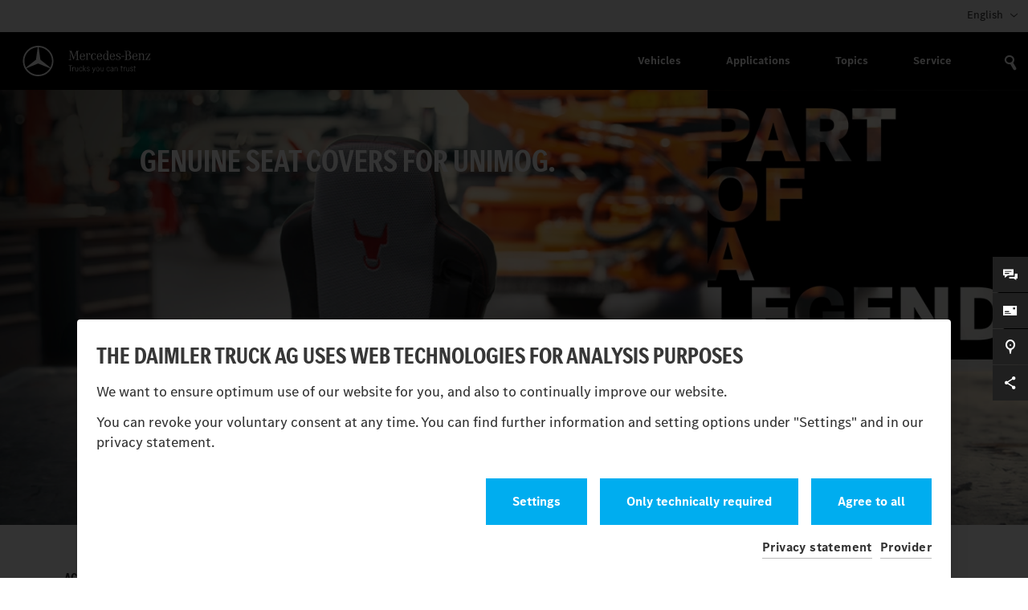

--- FILE ---
content_type: text/html; charset=utf-8
request_url: https://special.mercedes-benz-trucks.com/en/unimog/product-highlights/genuine-seat-covers-for-unimog.html
body_size: 13810
content:
<!DOCTYPE html>
<html lang="en">
<head>

<meta charset="utf-8">
<!-- 
	Ein Projekt der IXTACY GmbH Karlsruhe
	    https://www.ixtacy.com

	This website is powered by TYPO3 - inspiring people to share!
	TYPO3 is a free open source Content Management Framework initially created by Kasper Skaarhoj and licensed under GNU/GPL.
	TYPO3 is copyright 1998-2026 of Kasper Skaarhoj. Extensions are copyright of their respective owners.
	Information and contribution at https://typo3.org/
-->




<meta http-equiv="x-ua-compatible" content="IE=edge">
<meta name="generator" content="TYPO3 CMS">
<meta name="description" content="Because things can get a little dirty any time of the year, we recommend using genuine Mercedes-Benz seat covers to protect against wear and dirt.">
<meta name="robots" content="index,nofollow">
<meta name="viewport" content="width=device-width, initial-scale=1">
<meta name="keywords" content="Unimog, Mercedes-Benz, original, retrofit solution, equipment carrier, Euro VI, Euro 6, protection, value retention, seat, driver, passenger, seat bench, cover, protective cover, seat cover, Mercedes-Benz Trucks, Mercedes-Benz, Daimler Truck, Unimog accessories, Unimog extension, Unimog spare parts,">
<meta name="application-name" content="MBS World">
<meta property="og:title" content="Original Mercedes-Benz Unimog seat covers.">
<meta property="og:description" content="Because things can get a little dirty any time of the year, we recommend using genuine Mercedes-Benz seat covers to protect against wear and dirt.">
<meta property="og:type" content="website">
<meta name="twitter:card" content="summary">
<meta name="apple-mobile-web-app-capable" content="no">
<meta name="google-site-verification" content="IdrqKgW4im_EaVsavtkKKCNEUsU45nVE7TZkvT8wQfs">
<meta name="format-detection" content="telephone=no">
<meta name="msapplication-tooltip" content="MBS World">
<meta name="apple-mobile-web-app-title" content="MBS World">

<link rel="stylesheet" href="/typo3temp/assets/compressed/merged-14c18cceb737dd892a9a3d132d3e90c3-2d98d82500eec9d17709c57b862852bd.css?1768384436" media="screen" nonce="icIVEV6uhYa4m1ha1SSB0wx-aZqIs52dNj2WOqNeDSPGkAwsSRhILw">

<link rel="stylesheet" href="/typo3temp/assets/compressed/0325f624634170916a046a1f6b237a5a-2ebd487dc4c9e2540adb036b0a74252a.css?1768384436" media="all" nonce="icIVEV6uhYa4m1ha1SSB0wx-aZqIs52dNj2WOqNeDSPGkAwsSRhILw">
<link rel="stylesheet" href="/typo3temp/assets/compressed/merged-e9c4eee0da1e1285d1f7489f33e679d9-6582b239b5c1343e779ae0dd86385652.css?1768384436" media="all" nonce="icIVEV6uhYa4m1ha1SSB0wx-aZqIs52dNj2WOqNeDSPGkAwsSRhILw">
<link rel="stylesheet" href="/typo3temp/assets/compressed/merged-b477d1431c45c4d51f07a8814d7f9904-813b0b43eee6c4f52503c1272c889804.css?1768384436" media="screen" nonce="icIVEV6uhYa4m1ha1SSB0wx-aZqIs52dNj2WOqNeDSPGkAwsSRhILw">
<link rel="stylesheet" href="/typo3temp/assets/compressed/merged-9fca379d43c982c6d8c0067f77bf4db0-8efb8e677b0744e035dbe232c08325b1.css?1768384436" media="print" nonce="icIVEV6uhYa4m1ha1SSB0wx-aZqIs52dNj2WOqNeDSPGkAwsSRhILw">



<script src="/_assets/3b68578e55f6199f03e40c16f7a0799d/JavaScript/jquery.min.js?1768314111" nonce="icIVEV6uhYa4m1ha1SSB0wx-aZqIs52dNj2WOqNeDSPGkAwsSRhILw"></script>

<script src="/_assets/46fc32b635e9d0838caaa17c6ebbbe7d/Js/swiper-bundle.min.js?1768314111" nonce="icIVEV6uhYa4m1ha1SSB0wx-aZqIs52dNj2WOqNeDSPGkAwsSRhILw"></script>
<script src="/_assets/46fc32b635e9d0838caaa17c6ebbbe7d/Js/Colorbox/jquery.colorbox-min.js?1768314111" nonce="icIVEV6uhYa4m1ha1SSB0wx-aZqIs52dNj2WOqNeDSPGkAwsSRhILw"></script>
<script src="/_assets/3b68578e55f6199f03e40c16f7a0799d/JavaScript/jquery.language-selection.js?1768314111" nonce="icIVEV6uhYa4m1ha1SSB0wx-aZqIs52dNj2WOqNeDSPGkAwsSRhILw"></script>
<script src="/_assets/3b68578e55f6199f03e40c16f7a0799d/JavaScript/jquery.main-menu.js?1768314111" nonce="icIVEV6uhYa4m1ha1SSB0wx-aZqIs52dNj2WOqNeDSPGkAwsSRhILw"></script>
<script src="/_assets/3b68578e55f6199f03e40c16f7a0799d/JavaScript/DlMenu/js/modernizr.custom.js?1768314111" nonce="icIVEV6uhYa4m1ha1SSB0wx-aZqIs52dNj2WOqNeDSPGkAwsSRhILw"></script>
<script src="/_assets/3b68578e55f6199f03e40c16f7a0799d/JavaScript/jquery.forms.js?1768314111" nonce="icIVEV6uhYa4m1ha1SSB0wx-aZqIs52dNj2WOqNeDSPGkAwsSRhILw"></script>
<script src="/_assets/3b68578e55f6199f03e40c16f7a0799d/JavaScript/jquery.nice-select.js?1768314111" nonce="icIVEV6uhYa4m1ha1SSB0wx-aZqIs52dNj2WOqNeDSPGkAwsSRhILw"></script>
<script src="/_assets/3b68578e55f6199f03e40c16f7a0799d/JavaScript/contact_menu.js?1768314111" nonce="icIVEV6uhYa4m1ha1SSB0wx-aZqIs52dNj2WOqNeDSPGkAwsSRhILw"></script>
<script src="/_assets/3b68578e55f6199f03e40c16f7a0799d/JavaScript/jquery.custom.js?1768314111" nonce="icIVEV6uhYa4m1ha1SSB0wx-aZqIs52dNj2WOqNeDSPGkAwsSRhILw"></script>



<title>Original Mercedes-Benz Unimog seat covers.</title>
<link as="font" crossorigin href="/_assets/3b68578e55f6199f03e40c16f7a0799d/Fonts/MBCorpo/woff2/MBCorpoSTitle-CondBold-Web.woff2" rel="preload" type="font/woff2">

<link rel="icon" type="image/png" href="/ix_assets/ix_mbs_world_layout/Resources/Public/favicon/favicon-96x96.png" sizes="96x96" />
<link rel="icon" type="image/svg+xml" href="/ix_assets/ix_mbs_world_layout/Resources/Public/favicon/favicon.svg" />
<link rel="shortcut icon" href="/ix_assets/ix_mbs_world_layout/Resources/Public/favicon/favicon.ico" />
<link rel="apple-touch-icon" sizes="180x180" href="/ix_assets/ix_mbs_world_layout/Resources/Public/favicon/apple-touch-icon.png" />
<meta name="apple-mobile-web-app-title" content="MBS World" />
<link rel="manifest" href="/ix_assets/ix_mbs_world_layout/Resources/Public/favicon/site.webmanifest" />
<meta property="og:url" content="https://special.mercedes-benz-trucks.com/en/unimog/product-highlights/genuine-seat-covers-for-unimog.html" /><meta property="og:image" content="https://special.mercedes-benz-trucks.com//fileadmin/_processed_/b/9/csm_PR_S_Sitzbezuege_733b1b2b04.jpg" />
<script type="text/javascript" data-ignore="1" nonce="icIVEV6uhYa4m1ha1SSB0wx-aZqIs52dNj2WOqNeDSPGkAwsSRhILw">
    window.cookieconsent_options = {
        js:'https://special.mercedes-benz-trucks.com/_assets/d6a405a10c652ca4681412ff94625f17/JavaScript/cookieconsent.min.js?20230921',
        css:'https://special.mercedes-benz-trucks.com/_assets/d6a405a10c652ca4681412ff94625f17/css/cookieconsent.css?20230921',
        dpCSS:'https://special.mercedes-benz-trucks.com/_assets/d6a405a10c652ca4681412ff94625f17/css/cookie.custom.css?20230921',

        content: {
            header:'The Daimler Truck AG uses web technologies for analysis purposes',
            message:'We want to ensure optimum use of our website for you, and also to continually improve our website.',
            message2:'You can revoke your voluntary consent at any time. You can find further information and setting options under &quot;Settings&quot; and in our privacy statement.',
            message3:'3',
            message4:'4',
            message5:'5',
            dismiss:'Allow selected cookies',
            allow:'Allow selected cookies',
            deny: 'reject',
            all: 'Agree to all',
            necessary: 'Only technically required',
            link:'Privacy statement',
            link2:'Provider',
            href:'/en/privacy-statement/privacy-statement.html',
            href2:'https://www.daimlertruck.com/provider',
            href3:'/en/unimog/product-highlights/genuine-seat-covers-for-unimog.html',
            policy: 'Analysis and statistics',
            settings: 'Settings',

            dpRequireHL: 'Technically required',
            dpRequire: 'Required web technologies make our website technically accessible to and usable for you. This applies to essential base functionalities such as navigation on the website, correct display in your internet browser or requesting your consent. Without these web technologies our website does not work.',
            dpStatistikHL: 'Analysis and statistics',
            dpStatistik: 'We want to constantly improve the user-friendliness and performance of our websites. For this reason, we use analysis technologies which pseudonymously measure and evaluate which functions and content of our websites are used, how and how often. On this basis we can improve our websites for the users.',
            dpMarketingHL: 'Marketing cookies',
            dpMarketing: 'enable the display of personalized promotional offers on third party websites.'
        },
        layout: 'dpextend',
        theme: 'basic',
        position: 'bottom',
        type: 'opt-out',
        revokable: true,
        checkboxes: {
            statistics: false,
            marketing: false,
        },
        dismissOnScroll: parseInt('')||false,
        palette: {
            popup: {
                background: 'rgba(0,0,0,.8)',
                text: '#333333'
            },
            button: {
                background: '',
                text: '',
            }
        }
    };
</script>
<script  nonce="icIVEV6uhYa4m1ha1SSB0wx-aZqIs52dNj2WOqNeDSPGkAwsSRhILw" type="text/javascript" data-ignore="1" defer src="https://special.mercedes-benz-trucks.com/_assets/d6a405a10c652ca4681412ff94625f17/JavaScript/cookie.js"></script>
<!-- End Cookie Consent plugin -->

<!-- begin: "MBS World: internationalization" -->
    <style>
        article a.articleReadMore:not(.no-text-link):before,
        .articleReadMore:before {
            content: "Further reading:"
        }
    </style>
    <script  nonce="icIVEV6uhYa4m1ha1SSB0wx-aZqIs52dNj2WOqNeDSPGkAwsSRhILw">
        var mbsWorldSettings = {
            language: {
                colorbox: {
                    current: 'image {current} of {total}',
                    previous: 'previous',
                    next: 'next',
                    close: 'close',
                    slideshowStart: 'start slideshow',
                    slideshowStop: 'stop slideshow',
                    xhrError: 'This content failed to load.',
                    imgError: 'This image failed to load.'
                }
            }
        };
    </script>
    <!-- end: "MBS World: internationalization" -->
    <!-- Matomo Tag Manager -->
    <script data-ignore="1" data-cookieconsent="statistics" type="text/plain" nonce="icIVEV6uhYa4m1ha1SSB0wx-aZqIs52dNj2WOqNeDSPGkAwsSRhILw">
            var _mtm = _mtm || [];
    _mtm.push({'mtm.startTime': (new Date().getTime()), 'event': 'mtm.Start'});
    var d=document, g=d.createElement('script'), s=d.getElementsByTagName('script')[0];
    g.type='text/javascript'; g.async=true; g.defer=true; g.src='https://special.mercedes-benz-trucks.com/matomo/js/container_AYjVJ5DC.js'; s.parentNode.insertBefore(g,s);
    </script>
    <!-- End Matomo Tag Manager -->
<link rel="canonical" href="https://special.mercedes-benz-trucks.com/en/unimog/product-highlights/genuine-seat-covers-for-unimog.html"/>

<link rel="alternate" hreflang="de" href="https://special.mercedes-benz-trucks.com/de/unimog/produkt-highlights/sitzbezuege.html"/>
<link rel="alternate" hreflang="en" href="https://special.mercedes-benz-trucks.com/en/unimog/product-highlights/genuine-seat-covers-for-unimog.html"/>
<link rel="alternate" hreflang="it" href="https://special.mercedes-benz-trucks.com/it/unimog/caratteristiche-di-prodotto/rivestimenti-dei-sedili-originali-per-lunimog.html"/>
<link rel="alternate" hreflang="fr" href="https://special.mercedes-benz-trucks.com/fr/unimog/les-produits-phares/garnitures-de-siege-dorigine-pour-unimog.html"/>
<link rel="alternate" hreflang="es" href="https://special.mercedes-benz-trucks.com/es/unimog/productos-de-piezas-y-servicio/tapizados-originales-para-unimog.html"/>
<link rel="alternate" hreflang="x-default" href="https://special.mercedes-benz-trucks.com/de/unimog/produkt-highlights/sitzbezuege.html"/>
<!-- This site is optimized with the Yoast SEO for TYPO3 plugin - https://yoast.com/typo3-extensions-seo/ -->
<script type="application/ld+json">[{"@context":"https:\/\/www.schema.org","@type":"BreadcrumbList","itemListElement":[{"@type":"ListItem","position":1,"item":{"@id":"https:\/\/special.mercedes-benz-trucks.com\/en\/","name":"MBS World"}},{"@type":"ListItem","position":2,"item":{"@id":"https:\/\/special.mercedes-benz-trucks.com\/en\/unimog.html","name":"Unimog."}},{"@type":"ListItem","position":3,"item":{"@id":"https:\/\/special.mercedes-benz-trucks.com\/en\/unimog\/service.html","name":"Service"}},{"@type":"ListItem","position":4,"item":{"@id":"https:\/\/special.mercedes-benz-trucks.com\/en\/unimog\/product-highlights.html","name":"Product Highlights."}},{"@type":"ListItem","position":5,"item":{"@id":"https:\/\/special.mercedes-benz-trucks.com\/en\/unimog\/product-highlights\/genuine-seat-covers-for-unimog.html","name":"Genuine seat covers for Unimog."}}]}]</script>
</head>
<body id="pageid_5141" class="en">


<!-- Header -->
<header class="">
<div class="bg-grey">
    <div class="container-overlap overflow-inherit px-0">
    <div class="language">
            <div class="show_hide">
                        English
            </div>
        <div class="slidingDiv">
            <ul>
                        <li>
                                        <a href="/de/unimog/produkt-highlights/sitzbezuege.html" hreflang=""
                                           title="Deutsch">
                                            Deutsch
                                        </a>
                        </li>
                        <li>
                        </li>
                        <li>
                                        <a href="/it/unimog/caratteristiche-di-prodotto/rivestimenti-dei-sedili-originali-per-lunimog.html" hreflang=""
                                           title="Italiano">
                                            Italiano
                                        </a>
                        </li>
                        <li>
                                        <a href="/fr/unimog/les-produits-phares/garnitures-de-siege-dorigine-pour-unimog.html" hreflang=""
                                           title="Français">
                                            Français
                                        </a>
                        </li>
                        <li>
                                        <a href="/es/unimog/productos-de-piezas-y-servicio/tapizados-originales-para-unimog.html" hreflang=""
                                           title="Español">
                                            Español
                                        </a>
                        </li>
            </ul>
        </div>
    </div>
</div>
</div>
<div class="d-block d-lg-none mobile-nav-container bg-black">
	<div class="container px-0">
		<nav>
				<div class="mobile-logo main-nav-logo">
					<a href="/en/">
                        <img class="logo" alt="Mercedes-Benz - Trucks you can trust" src="/_assets/3b68578e55f6199f03e40c16f7a0799d/Images/MB-trucks-logo.svg" width="216" height="72" />
					</a>
				</div>
		</nav>
		<div class="column">
			<nav id="mobile-menu" class="dl-menuwrapper">
				<a id="hamburger-icon" class="dl-trigger" href="" title="Menu">
				  <span class="line line-1"></span>
				  <span class="line line-2"></span>
				  <span class="line line-3"></span>
				</a>
				<div class="mobile-main-nav-button-marker"></div>
				<ul role="menu" class="dl-menu mobile-main-nav">
					<li role="menuitem">
						<div class="mobile-main-nav-item"><div class="mobile-main-nav-icon icon-font-settings"></div><div class="mobile-main-nav-label">Vehicles</div></div>
						<ul role="menu" class="dl-submenu mobile-sub-nav">
							<li role="menuitem"><a class="mobile-sub-nav-label" href="/en/unimog.html">Unimog</a></li>
							<li role="menuitem"><a class="mobile-sub-nav-label" href="/en/econic.html">Econic</a></li>
							<li role="menuitem"><a class="mobile-sub-nav-label" href="/en/zetros.html">Zetros</a></li>
							<li role="menuitem"><a class="mobile-sub-nav-label" href="/en/special-trucks.html">Special Trucks</a></li>
							<li role="menuitem"><a class="mobile-sub-nav-label" href="/en/actros.html">Actros</a></li>
							<li role="menuitem"><a class="mobile-sub-nav-label" href="/en/arocs.html">Arocs.</a></li>
							<li role="menuitem"><a class="mobile-sub-nav-label" href="/en/atego.html">Atego.</a></li>
						</ul>
					</li>
					<li role="menuitem">
						<div class="mobile-main-nav-item"><div class="mobile-main-nav-icon icon-font-settings"></div><div class="mobile-main-nav-label">Applications</div></div>
						<ul role="menu" class="dl-submenu mobile-sub-nav">
							<li role="menuitem"><a class="mobile-sub-nav-label" href="/en/special-trucks/agriculture-forestry-and-landscaping.html">Agriculture, forestry and landscaping</a></li>
							<li role="menuitem"><a class="mobile-sub-nav-label" href="/en/special-trucks/airport.html">Airport</a></li>
							<li role="menuitem"><a class="mobile-sub-nav-label" href="/en/special-trucks/allterrain-mobile-homes.html">Allterrain Mobile Homes</a></li>
							<li role="menuitem"><a class="mobile-sub-nav-label" href="/en/special-trucks/construction.html">Construction</a></li>
							<li role="menuitem"><a class="mobile-sub-nav-label" href="/en/special-trucks/energy.html">Energy</a></li>
							<li role="menuitem"><a class="mobile-sub-nav-label" href="/en/special-trucks/firefighting-and-disaster-relief.html">Firefighting and disaster relief</a></li>
							<li role="menuitem"><a class="mobile-sub-nav-label" href="/en/unimog/food-and-drink.html">Food &amp; Drink</a></li>
							<li role="menuitem"><a class="mobile-sub-nav-label" href="/en/special-trucks/mining-and-coal-industry.html">Mining and coal industry</a></li>
							<li role="menuitem"><a class="mobile-sub-nav-label" href="/en/special-trucks/municipal-services-and-waste-disposal.html">Municipal services and waste disposal</a></li>
							<li role="menuitem"><a class="mobile-sub-nav-label" href="/en/unimog/road-rail-operations.html">Road-rail operations</a></li>
							<li role="menuitem"><a class="mobile-sub-nav-label" href="/en/econic/city-logistics.html">Short-radius distribution.</a></li>
						</ul>
					</li>
					<li role="menuitem">
						<div class="mobile-main-nav-item"><div class="mobile-main-nav-icon icon-font-settings"></div><div class="mobile-main-nav-label">Topics</div></div>
						<ul role="menu" class="dl-submenu mobile-sub-nav">
							<li role="menuitem"><a class="mobile-sub-nav-label" href="/en/econic/econic-news.html">Econic News</a></li>
							<li role="menuitem"><a class="mobile-sub-nav-label" href="/en/econic/econic-safety-assistance-systems.html">Econic Safety assistance systems</a></li>
							<li role="menuitem"><a class="mobile-sub-nav-label" href="/en/special-trucks/fairs-and-events.html">Fairs and events</a></li>
							<li role="menuitem"><a class="mobile-sub-nav-label" href="/en/special-trucks/financial-services.html">Financial Services</a></li>
							<li role="menuitem"><a class="mobile-sub-nav-label" href="/en/special-trucks/find-your-partner.html">Find your Partner</a></li>
							<li role="menuitem"><a class="mobile-sub-nav-label" href="/en/special-trucks/operating-instructions.html">Operating Instructions</a></li>
							<li role="menuitem"><a class="mobile-sub-nav-label" href="/en/unimog/performance-practice-personalities.html">Performance. Practice. Personalities.</a></li>
							<li role="menuitem"><a class="mobile-sub-nav-label" href="/en/unimog/uni-touch.html">UNI-TOUCH®</a></li>
							<li role="menuitem"><a class="mobile-sub-nav-label" href="/en/unimog/unimog-collection.html">Unimog Collection</a></li>
							<li role="menuitem"><a class="mobile-sub-nav-label" href="/en/unimog/unimog-history.html">Unimog history</a></li>
							<li role="menuitem"><a class="mobile-sub-nav-label" href="/en/unimog/unimog-magazine.html">Unimog Magazine</a></li>
							<li role="menuitem"><a class="mobile-sub-nav-label" href="/en/unimog/unimog-news.html">Unimog News</a></li>
							<li role="menuitem"><a class="mobile-sub-nav-label" href="/en/unimog/unimog-partner-portal.html">Unimog Partner Portal</a></li>
							<li role="menuitem"><a class="mobile-sub-nav-label" href="/en/unimog/unimog-safety.html">Unimog Safety</a></li>
						</ul>
					</li>
					<li role="menuitem">
						<div class="mobile-main-nav-item"><div class="mobile-main-nav-icon icon-font-settings"></div><div class="mobile-main-nav-label">Service</div></div>
						<ul role="menu" class="dl-submenu mobile-sub-nav">
							<li role="menuitem"><a class="mobile-sub-nav-label" href="/en/unimog/cleaning-and-care.html">Cleaning and care</a></li>
							<li role="menuitem"><a class="mobile-sub-nav-label" href="/en/special-trucks/find-your-partner.html">Find your Partner</a></li>
							<li role="menuitem"><a class="mobile-sub-nav-label" href="/en/unimog/genuine-parts.html">Genuine parts</a></li>
							<li role="menuitem"><a class="mobile-sub-nav-label" href="/en/unimog/product-highlights.html">Product Highlights</a></li>
							<li role="menuitem"><a class="mobile-sub-nav-label" href="/en/unimog/protecting-and-maintaining-value.html">Protecting and maintaining value</a></li>
							<li role="menuitem"><a class="mobile-sub-nav-label" href="/en/unimog/unimog-service-parts.html">Unimog Service &amp; Parts</a></li>
							<li role="menuitem"><a class="mobile-sub-nav-label" href="/en/unimog/unimog-service-days.html">Unimog Service Days</a></li>
						</ul>
					</li>
					 <li role="menuitem"><div class="mobile-main-nav-item"><div class="mobile-main-nav-icon icon-font-settings search"></div><div class="mobile-main-nav-label"><a href="/en/search.html" class="last" title="Search">Search</a></div></div></li>
					<li role="menuitem" id="mobile-menu-language">
						<div class="mobile-main-nav-item"><div class="mobile-main-nav-icon icon-font-settings"></div><div class="mobile-main-nav-label"></div></div>
						<ul role="menu" class="dl-submenu mobile-sub-nav">
						</ul>
					</li>
				</ul>
			</nav>
		</div>
	</div>
</div>
    <nav class="main-nav-container navbar navbar-expand-lg navbar-dark px-0 d-none d-lg-block bg-black">
        <div class="container-overlap pr-2">
            <ul role="menu" class="main-nav">
                <li role=" ">
                    <div class="main-nav-logo">
                        <a href="/en/">
                            <img class="logo" alt="Mercedes-Benz - Trucks you can trust" src="/_assets/3b68578e55f6199f03e40c16f7a0799d/Images/MB-trucks-logo.svg" width="216" height="72" />
                        </a>
                    </div>
                </li>
                    <li role="menuitem" class="menuicons" data-page-id="775">
                        <div class="main-nav-item main-nav-icons"><span class="main-nav-icon icon-font-settings"></span><span
                            class="main-nav-label">Vehicles</span></div>
                    </li>
                    <li role="menuitem" class="menuicons" data-page-id="776">
                        <div class="main-nav-item main-nav-icons"><span class="main-nav-icon icon-font-settings"></span><span
                            class="main-nav-label">Applications</span></div>
                    </li>
                    <li role="menuitem" class="menuicons" data-page-id="777">
                        <div class="main-nav-item main-nav-icons"><span class="main-nav-icon icon-font-settings"></span><span
                            class="main-nav-label">Topics</span></div>
                    </li>
                    <li role="menuitem" class="menuicons" data-page-id="778">
                        <div class="main-nav-item main-nav-icons"><span class="main-nav-icon icon-font-settings"></span><span
                            class="main-nav-label">Service</span></div>
                    </li>
                    <li role="menuitem" class="menuicons" data-page-id="734">
                        <div class="main-nav-item main-nav-icons"><span class="main-nav-icon icon-font-settings"></span><span
                            class="main-nav-label">Search</span></div>
                    </li>
            </ul>
        </div>
    </nav>
            <div class="container-overlap px-0 d-none d-lg-block">
                <nav
                    class="sub-nav-container sub-nav-container-vehicle id-775"
                    data-page-id="775">
                    <div class="sub-nav-close icon-font-settings"></div>
                    <ul role="menu" class="list">
                                <li role="menuitem" class="list-item id-736">
                                    <a title="Unimog" class="sub-nav-link sub-nav-link-no-opacity"
                                       href="/en/unimog.html">
                                                        <div class="sub-nav-image vehicle"><img loading="lazy"
                                                                                                decoding="async"
                                                                                                src="/fileadmin/_processed_/8/4/csm_Unimog_318x159_f897632ced.webp"
                                                                                                alt="Unimog"/>
                                                        </div>
                                        <div class="sub-nav-text">Unimog</div>
                                    </a>
                                </li>
                                <li role="menuitem" class="list-item id-753">
                                    <a title="Econic" class="sub-nav-link sub-nav-link-no-opacity"
                                       href="/en/econic.html">
                                                        <div class="sub-nav-image vehicle"><img loading="lazy"
                                                                                                decoding="async"
                                                                                                src="/fileadmin/_processed_/2/2/csm_Econic_318x159_724bf7e906.webp"
                                                                                                alt="Econic"/>
                                                        </div>
                                        <div class="sub-nav-text">Econic</div>
                                    </a>
                                </li>
                                <li role="menuitem" class="list-item id-754">
                                    <a title="Zetros" class="sub-nav-link sub-nav-link-no-opacity"
                                       href="/en/zetros.html">
                                                        <div class="sub-nav-image vehicle"><img loading="lazy"
                                                                                                decoding="async"
                                                                                                src="/fileadmin/_processed_/4/3/csm_Zetros_318x159_4331a90b07.webp"
                                                                                                alt="Zetros"/>
                                                        </div>
                                        <div class="sub-nav-text">Zetros</div>
                                    </a>
                                </li>
                                <li role="menuitem" class="list-item id-755">
                                    <a title="Special Trucks" class="sub-nav-link sub-nav-link-no-opacity"
                                       href="/en/special-trucks.html">
                                                        <div class="sub-nav-image vehicle"><img loading="lazy"
                                                                                                decoding="async"
                                                                                                src="/fileadmin/_processed_/8/2/csm_Range_318x159_884c03eed0.webp"
                                                                                                alt="Special Trucks"/>
                                                        </div>
                                        <div class="sub-nav-text">Special Trucks</div>
                                    </a>
                                </li>
                                <li role="menuitem" class="list-item id-9168">
                                    <a title="Actros" class="sub-nav-link sub-nav-link-no-opacity"
                                       href="/en/actros.html">
                                                        <div class="sub-nav-image vehicle"><img loading="lazy"
                                                                                                decoding="async"
                                                                                                src="/fileadmin/_processed_/e/9/csm_Actros_318x159_47f7afab3d.webp"
                                                                                                alt="Actros"/>
                                                        </div>
                                        <div class="sub-nav-text">Actros</div>
                                    </a>
                                </li>
                                <li role="menuitem" class="list-item id-9193">
                                    <a title="Arocs." class="sub-nav-link sub-nav-link-no-opacity"
                                       href="/en/arocs.html">
                                                        <div class="sub-nav-image vehicle"><img loading="lazy"
                                                                                                decoding="async"
                                                                                                src="/fileadmin/_processed_/7/a/csm_Arocs_318x159_c02e865a6f.webp"
                                                                                                alt="Arocs."/>
                                                        </div>
                                        <div class="sub-nav-text">Arocs.</div>
                                    </a>
                                </li>
                                <li role="menuitem" class="list-item id-9194">
                                    <a title="Atego." class="sub-nav-link sub-nav-link-no-opacity"
                                       href="/en/atego.html">
                                                        <div class="sub-nav-image vehicle"><img loading="lazy"
                                                                                                decoding="async"
                                                                                                src="/fileadmin/_processed_/d/1/csm_Atego_318x159_c2abe79b16.webp"
                                                                                                alt="Atego."/>
                                                        </div>
                                        <div class="sub-nav-text">Atego.</div>
                                    </a>
                                </li>
                    </ul>
                </nav>    <!-- end .sub-nav-container -->
            </div>
            <div class="container-overlap px-0 d-none d-lg-block">
                <nav
                    class="sub-nav-container id-776"
                    data-page-id="776">
                    <div class="sub-nav-close icon-font-settings"></div>
                    <ul role="menu" class="list">
                                <li role="menuitem" class="list-item id-8880">
                                    <a title="Agriculture, forestry and landscaping" class="sub-nav-link sub-nav-link-no-opacity"
                                       href="/en/special-trucks/agriculture-forestry-and-landscaping.html">
                                                        <div class="sub-nav-image"><img loading="lazy" decoding="async"
                                                                                        src="/fileadmin/_processed_/d/6/csm_HD_ST_Agrar_Forst_GaLa-Bau_04_c646300db0.webp"
                                                                                        alt="Agriculture, forestry and landscaping"/></div>
                                        <div class="sub-nav-text">Agriculture, forestry and landscaping</div>
                                    </a>
                                </li>
                                <li role="menuitem" class="list-item id-204">
                                    <a title="Airport" class="sub-nav-link sub-nav-link-no-opacity"
                                       href="/en/special-trucks/airport.html">
                                                        <div class="sub-nav-image"><img loading="lazy" decoding="async"
                                                                                        src="/fileadmin/_processed_/8/0/csm_HD_ST_Flughafen_01_8cf357c2fe.webp"
                                                                                        alt="Airport"/></div>
                                        <div class="sub-nav-text">Airport</div>
                                    </a>
                                </li>
                                <li role="menuitem" class="list-item id-23">
                                    <a title="Allterrain Mobile Homes" class="sub-nav-link sub-nav-link-no-opacity"
                                       href="/en/special-trucks/allterrain-mobile-homes.html">
                                                        <div class="sub-nav-image"><img loading="lazy" decoding="async"
                                                                                        src="/fileadmin/_processed_/a/a/csm_HD_ST_Offroad-Wohnmobile_47dab1822b.webp"
                                                                                        alt="Allterrain Mobile Homes"/></div>
                                        <div class="sub-nav-text">Allterrain Mobile Homes</div>
                                    </a>
                                </li>
                                <li role="menuitem" class="list-item id-55">
                                    <a title="Construction" class="sub-nav-link sub-nav-link-no-opacity"
                                       href="/en/special-trucks/construction.html">
                                                        <div class="sub-nav-image"><img loading="lazy" decoding="async"
                                                                                        src="/fileadmin/_processed_/5/5/csm_HD_ST_Bauwirtschaft_6edc2bd2fb.webp"
                                                                                        alt="Construction"/></div>
                                        <div class="sub-nav-text">Construction</div>
                                    </a>
                                </li>
                                <li role="menuitem" class="list-item id-121">
                                    <a title="Energy" class="sub-nav-link sub-nav-link-no-opacity"
                                       href="/en/special-trucks/energy.html">
                                                        <div class="sub-nav-image"><img loading="lazy" decoding="async"
                                                                                        src="/fileadmin/_processed_/4/2/csm_HD_ST_Energiewirtschaft_bd76c1b97c.webp"
                                                                                        alt="Energy"/></div>
                                        <div class="sub-nav-text">Energy</div>
                                    </a>
                                </li>
                                <li role="menuitem" class="list-item id-8864">
                                    <a title="Firefighting and disaster relief" class="sub-nav-link sub-nav-link-no-opacity"
                                       href="/en/special-trucks/firefighting-and-disaster-relief.html">
                                                        <div class="sub-nav-image"><img loading="lazy" decoding="async"
                                                                                        src="/fileadmin/_processed_/1/7/csm_HD_ST_Feuerwehr_Katastrophenschutz_05_ca902742c5.webp"
                                                                                        alt="Firefighting and disaster relief"/></div>
                                        <div class="sub-nav-text">Firefighting and disaster relief</div>
                                    </a>
                                </li>
                                <li role="menuitem" class="list-item id-190">
                                    <a title="Food &amp; Drink" class="sub-nav-link sub-nav-link-no-opacity"
                                       href="/en/unimog/food-and-drink.html">
                                                        <div class="sub-nav-image"><img loading="lazy" decoding="async"
                                                                                        src="/fileadmin/_processed_/a/c/csm_HD_U_Cow-Bell_c07d9ad207.webp"
                                                                                        alt="Food &amp; Drink"/></div>
                                        <div class="sub-nav-text">Food &amp; Drink</div>
                                    </a>
                                </li>
                                <li role="menuitem" class="list-item id-42">
                                    <a title="Mining and coal industry" class="sub-nav-link sub-nav-link-no-opacity"
                                       href="/en/special-trucks/mining-and-coal-industry.html">
                                                        <div class="sub-nav-image"><img loading="lazy" decoding="async"
                                                                                        src="/fileadmin/_processed_/8/3/csm_PR_ST_Bergbau_Montanindustrie_57dcf484f2.webp"
                                                                                        alt="Mining and coal industry"/></div>
                                        <div class="sub-nav-text">Mining and coal industry</div>
                                    </a>
                                </li>
                                <li role="menuitem" class="list-item id-8885">
                                    <a title="Municipal services and waste disposal" class="sub-nav-link sub-nav-link-no-opacity"
                                       href="/en/special-trucks/municipal-services-and-waste-disposal.html">
                                                        <div class="sub-nav-image"><img loading="lazy" decoding="async"
                                                                                        src="/fileadmin/_processed_/1/2/csm_HD_ST_Kommunal-Entsorgung_05_1195bd834f.webp"
                                                                                        alt="Municipal services and waste disposal"/></div>
                                        <div class="sub-nav-text">Municipal services and waste disposal</div>
                                    </a>
                                </li>
                                <li role="menuitem" class="list-item id-85">
                                    <a title="Road-rail operations" class="sub-nav-link sub-nav-link-no-opacity"
                                       href="/en/unimog/road-rail-operations.html">
                                                        <div class="sub-nav-image"><img loading="lazy" decoding="async"
                                                                                        src="/fileadmin/_processed_/e/7/csm_HD_U_2-Wege_26d971c636.webp"
                                                                                        alt="Road-rail operations"/></div>
                                        <div class="sub-nav-text">Road-rail operations</div>
                                    </a>
                                </li>
                                <li role="menuitem" class="list-item id-789">
                                    <a title="Short-radius distribution." class="sub-nav-link sub-nav-link-no-opacity"
                                       href="/en/econic/city-logistics.html">
                                                        <div class="sub-nav-image"><img loading="lazy" decoding="async"
                                                                                        src="/fileadmin/_processed_/3/b/csm_HD_E_Verteilerverkehr_2c0d634bdd.webp"
                                                                                        alt="Short-radius distribution."/></div>
                                        <div class="sub-nav-text">Short-radius distribution.</div>
                                    </a>
                                </li>
                    </ul>
                </nav>    <!-- end .sub-nav-container -->
            </div>
            <div class="container-overlap px-0 d-none d-lg-block">
                <nav
                    class="sub-nav-container id-777"
                    data-page-id="777">
                    <div class="sub-nav-close icon-font-settings"></div>
                    <ul role="menu" class="list">
                                <li role="menuitem" class="list-item id-3698">
                                    <a title="Econic News" class="sub-nav-link sub-nav-link-no-opacity"
                                       href="/en/econic/econic-news.html">
                                                        <div class="sub-nav-image"><img loading="lazy" decoding="async"
                                                                                        src="/fileadmin/_processed_/8/1/csm_HD_E_Econic_807ae6e378.webp"
                                                                                        alt="Econic News"/></div>
                                        <div class="sub-nav-text">Econic News</div>
                                    </a>
                                </li>
                                <li role="menuitem" class="list-item id-811">
                                    <a title="Econic Safety assistance systems" class="sub-nav-link sub-nav-link-no-opacity"
                                       href="/en/econic/econic-safety-assistance-systems.html">
                                                        <div class="sub-nav-image"><img loading="lazy" decoding="async"
                                                                                        src="/fileadmin/_processed_/4/9/csm_PR_E_Sicherheits-Assistenzsysteme_3a2842ddef.webp"
                                                                                        alt="Econic Safety assistance systems"/></div>
                                        <div class="sub-nav-text">Econic Safety assistance systems</div>
                                    </a>
                                </li>
                                <li role="menuitem" class="list-item id-780">
                                    <a title="Fairs and events" class="sub-nav-link sub-nav-link-no-opacity"
                                       href="/en/special-trucks/fairs-and-events.html">
                                                        <div class="sub-nav-image"><img loading="lazy" decoding="async"
                                                                                        src="/fileadmin/_processed_/3/8/csm_PR_ST_Messen-Events_bd91c11a42.webp"
                                                                                        alt="Fairs and events"/></div>
                                        <div class="sub-nav-text">Fairs and events</div>
                                    </a>
                                </li>
                                <li role="menuitem" class="list-item id-746">
                                    <a title="Financial Services" class="sub-nav-link sub-nav-link-no-opacity"
                                       href="/en/special-trucks/financial-services.html">
                                                        <div class="sub-nav-image"><img loading="lazy" decoding="async"
                                                                                        src="/fileadmin/_processed_/b/0/csm_HD_ST_Financial-Services_b511def35e.webp"
                                                                                        alt="Financial Services"/></div>
                                        <div class="sub-nav-text">Financial Services</div>
                                    </a>
                                </li>
                                <li role="menuitem" class="list-item id-8847">
                                    <a title="Find your Partner" class="sub-nav-link sub-nav-link-no-opacity"
                                       href="/en/special-trucks/find-your-partner.html">
                                                        <div class="sub-nav-image"><img loading="lazy" decoding="async"
                                                                                        src="/fileadmin/_processed_/c/f/csm_HD_U_Partner-finden_735ca87292.webp"
                                                                                        alt="Find your Partner"/></div>
                                        <div class="sub-nav-text">Find your Partner</div>
                                    </a>
                                </li>
                                <li role="menuitem" class="list-item id-4014">
                                    <a title="Operating Instructions" class="sub-nav-link sub-nav-link-no-opacity"
                                       href="/en/special-trucks/operating-instructions.html">
                                                        <div class="sub-nav-image"><img loading="lazy" decoding="async"
                                                                                        src="/fileadmin/_processed_/b/f/csm_PR_S_Betriebsanleitungen_f5ac17b5d8.webp"
                                                                                        alt="Operating Instructions"/></div>
                                        <div class="sub-nav-text">Operating Instructions</div>
                                    </a>
                                </li>
                                <li role="menuitem" class="list-item id-1005">
                                    <a title="Performance. Practice. Personalities." class="sub-nav-link sub-nav-link-no-opacity"
                                       href="/en/unimog/performance-practice-personalities.html">
                                                        <div class="sub-nav-image"><img loading="lazy" decoding="async"
                                                                                        src="/fileadmin/_processed_/6/3/csm_PR_U_PPP_2ca8b96796.webp"
                                                                                        alt="Performance. Practice. Personalities."/></div>
                                        <div class="sub-nav-text">Performance. Practice. Personalities.</div>
                                    </a>
                                </li>
                                <li role="menuitem" class="list-item id-9189">
                                    <a title="UNI-TOUCH®" class="sub-nav-link sub-nav-link-no-opacity"
                                       href="/en/unimog/uni-touch.html">
                                                        <div class="sub-nav-image"><img loading="lazy" decoding="async"
                                                                                        src="/fileadmin/_processed_/5/3/csm_PR_U_UNI-TOUCH_8cb1682c94.webp"
                                                                                        alt="UNI-TOUCH®"/></div>
                                        <div class="sub-nav-text">UNI-TOUCH®</div>
                                    </a>
                                </li>
                                <li role="menuitem" class="list-item id-131">
                                    <a title="Unimog Collection" class="sub-nav-link sub-nav-link-no-opacity"
                                       href="/en/unimog/unimog-collection.html">
                                                        <div class="sub-nav-image"><img loading="lazy" decoding="async"
                                                                                        src="/fileadmin/_processed_/d/d/csm_PR_U_Collection_a2e06a1691.webp"
                                                                                        alt="Unimog Collection"/></div>
                                        <div class="sub-nav-text">Unimog Collection</div>
                                    </a>
                                </li>
                                <li role="menuitem" class="list-item id-3865">
                                    <a title="Unimog history" class="sub-nav-link sub-nav-link-no-opacity"
                                       href="/en/unimog/unimog-history.html">
                                                        <div class="sub-nav-image"><img loading="lazy" decoding="async"
                                                                                        src="/fileadmin/_processed_/3/0/csm_PR_U_80-Jahre-Unimog_31a2fc4e2c.webp"
                                                                                        alt="Unimog history"/></div>
                                        <div class="sub-nav-text">Unimog history</div>
                                    </a>
                                </li>
                                <li role="menuitem" class="list-item id-129">
                                    <a title="Unimog Magazine" class="sub-nav-link sub-nav-link-no-opacity"
                                       href="/en/unimog/unimog-magazine.html">
                                                        <div class="sub-nav-image"><img loading="lazy" decoding="async"
                                                                                        src="/fileadmin/_processed_/a/9/csm_PR_U_Magazin-digital_DE_eff96420fd.webp"
                                                                                        alt="Unimog Magazine"/></div>
                                        <div class="sub-nav-text">Unimog Magazine</div>
                                    </a>
                                </li>
                                <li role="menuitem" class="list-item id-751">
                                    <a title="Unimog News" class="sub-nav-link sub-nav-link-no-opacity"
                                       href="/en/unimog/unimog-news.html">
                                                        <div class="sub-nav-image"><img loading="lazy" decoding="async"
                                                                                        src="/fileadmin/_processed_/1/9/csm_HD_U_E-News_babed816b6.webp"
                                                                                        alt="Unimog News"/></div>
                                        <div class="sub-nav-text">Unimog News</div>
                                    </a>
                                </li>
                                <li role="menuitem" class="list-item id-849">
                                    <a title="Unimog Partner Portal" class="sub-nav-link sub-nav-link-no-opacity"
                                       href="/en/unimog/unimog-partner-portal.html">
                                                        <div class="sub-nav-image"><img loading="lazy" decoding="async"
                                                                                        src="/fileadmin/_processed_/1/d/csm_HD_U_Partner-Portal_37399c3c05.webp"
                                                                                        alt="Unimog Partner Portal"/></div>
                                        <div class="sub-nav-text">Unimog Partner Portal</div>
                                    </a>
                                </li>
                                <li role="menuitem" class="list-item id-89">
                                    <a title="Unimog Safety" class="sub-nav-link sub-nav-link-no-opacity"
                                       href="/en/unimog/unimog-safety.html">
                                                        <div class="sub-nav-image"><img loading="lazy" decoding="async"
                                                                                        src="/fileadmin/_processed_/d/6/csm_HD_U_Sicherheit_517a1a73c3.webp"
                                                                                        alt="Unimog Safety"/></div>
                                        <div class="sub-nav-text">Unimog Safety</div>
                                    </a>
                                </li>
                    </ul>
                </nav>    <!-- end .sub-nav-container -->
            </div>
            <div class="container-overlap px-0 d-none d-lg-block">
                <nav
                    class="sub-nav-container id-778"
                    data-page-id="778">
                    <div class="sub-nav-close icon-font-settings"></div>
                    <ul role="menu" class="list">
                                <li role="menuitem" class="list-item id-8131">
                                    <a title="Cleaning and care" class="sub-nav-link sub-nav-link-no-opacity"
                                       href="/en/unimog/cleaning-and-care.html">
                                                        <div class="sub-nav-image"><img loading="lazy" decoding="async"
                                                                                        src="/fileadmin/_processed_/b/c/csm_PR_U_Reinigung-und-Pflege_3d72b43773.webp"
                                                                                        alt="Cleaning and care"/></div>
                                        <div class="sub-nav-text">Cleaning and care</div>
                                    </a>
                                </li>
                                <li role="menuitem" class="list-item id-932">
                                    <a title="Find your Partner" class="sub-nav-link sub-nav-link-no-opacity"
                                       href="/en/special-trucks/find-your-partner.html">
                                                        <div class="sub-nav-image"><img loading="lazy" decoding="async"
                                                                                        src="/fileadmin/_processed_/a/9/csm_PR_U_Partner-finden_1119e2ec46.webp"
                                                                                        alt="Find your Partner"/></div>
                                        <div class="sub-nav-text">Find your Partner</div>
                                    </a>
                                </li>
                                <li role="menuitem" class="list-item id-747">
                                    <a title="Genuine parts" class="sub-nav-link sub-nav-link-no-opacity"
                                       href="/en/unimog/genuine-parts.html">
                                                        <div class="sub-nav-image"><img loading="lazy" decoding="async"
                                                                                        src="/fileadmin/_processed_/0/b/csm_HD_U_Original-Teile_2c8e952f95.webp"
                                                                                        alt="Genuine parts"/></div>
                                        <div class="sub-nav-text">Genuine parts</div>
                                    </a>
                                </li>
                                <li role="menuitem" class="list-item id-855">
                                    <a title="Product Highlights" class="sub-nav-link sub-nav-link-no-opacity"
                                       href="/en/unimog/product-highlights.html">
                                                        <div class="sub-nav-image"><img loading="lazy" decoding="async"
                                                                                        src="/fileadmin/_processed_/2/b/csm_HD_U_Produkt-Highlights_12e709c499.webp"
                                                                                        alt="Product Highlights"/></div>
                                        <div class="sub-nav-text">Product Highlights</div>
                                    </a>
                                </li>
                                <li role="menuitem" class="list-item id-108">
                                    <a title="Protecting and maintaining value" class="sub-nav-link sub-nav-link-no-opacity"
                                       href="/en/unimog/protecting-and-maintaining-value.html">
                                                        <div class="sub-nav-image"><img loading="lazy" decoding="async"
                                                                                        src="/fileadmin/_processed_/9/3/csm_HD_U_Werterhaltung_b6105add8a.webp"
                                                                                        alt="Protecting and maintaining value"/></div>
                                        <div class="sub-nav-text">Protecting and maintaining value</div>
                                    </a>
                                </li>
                                <li role="menuitem" class="list-item id-91">
                                    <a title="Unimog Service &amp; Parts" class="sub-nav-link sub-nav-link-no-opacity"
                                       href="/en/unimog/unimog-service-parts.html">
                                                        <div class="sub-nav-image"><img loading="lazy" decoding="async"
                                                                                        src="/fileadmin/_processed_/b/8/csm_PR_S_PoaL_6cfc5bbd7e.webp"
                                                                                        alt="Unimog Service &amp; Parts"/></div>
                                        <div class="sub-nav-text">Unimog Service &amp; Parts</div>
                                    </a>
                                </li>
                                <li role="menuitem" class="list-item id-964">
                                    <a title="Unimog Service Days" class="sub-nav-link sub-nav-link-no-opacity"
                                       href="/en/unimog/unimog-service-days.html">
                                                        <div class="sub-nav-image"><img loading="lazy" decoding="async"
                                                                                        src="/fileadmin/_processed_/7/7/csm_HD_S_Servicetage_86749233ba.webp"
                                                                                        alt="Unimog Service Days"/></div>
                                        <div class="sub-nav-text">Unimog Service Days</div>
                                    </a>
                                </li>
                    </ul>
                </nav>    <!-- end .sub-nav-container -->
            </div>
        <div class="container-overlap px-0 d-none d-lg-block">
            <nav class="sub-nav-container sub-nav-container-search" data-page-id="734">
                <div class="sub-nav-close icon-font-settings"></div>
                                <div id="c11989" class="frame frame-default frame-type-list frame-layout-0">
        <div class="ix-mbs-solr-search">
    
        <div class="ix_mbs_article">
            

  

  <div id="ix_meta" class="meta" style="display: none">
    <span class="meta-info" id="ix_search_show_suggestion">0</span>
  </div>

  <div class="search_form">
    <form method="post" name="search" id="ix-search-form" action="/en/unimog/product-highlights/genuine-seat-covers-for-unimog.html?tx_ixmbssolrsearch_form%5Baction%5D=&amp;tx_ixmbssolrsearch_form%5Bcontroller%5D=Search&amp;cHash=3927ec60556571070ec69f58c3759198">
<div>
<input type="hidden" name="tx_ixmbssolrsearch_form[__referrer][@extension]" value="IxMbsSolrSearch" />
<input type="hidden" name="tx_ixmbssolrsearch_form[__referrer][@controller]" value="Search" />
<input type="hidden" name="tx_ixmbssolrsearch_form[__referrer][@action]" value="form" />
<input type="hidden" name="tx_ixmbssolrsearch_form[__referrer][arguments]" value="YTowOnt9d68e0788591b17dc02a2eeddee32fcd6ebd4464b" />
<input type="hidden" name="tx_ixmbssolrsearch_form[__referrer][@request]" value="{&quot;@extension&quot;:&quot;IxMbsSolrSearch&quot;,&quot;@controller&quot;:&quot;Search&quot;,&quot;@action&quot;:&quot;form&quot;}899498c00dcb232ae1149f632d556a4cb7c6aa5d" />
<input type="hidden" name="tx_ixmbssolrsearch_form[__trustedProperties]" value="{&quot;search&quot;:{&quot;language&quot;:1,&quot;action&quot;:1,&quot;keyword&quot;:1}}621b58234111485a6d9ab9c5734837fe5b75295d" />
</div>

      <input id="ix_language" type="hidden" name="tx_ixmbssolrsearch_form[search][language]" value="1" />
      <input id="ix_target" type="hidden" name="tx_ixmbssolrsearch_form[search][action]" value="/en/search.html" />
      <div id="ix-suggestions">
      </div>

      <div class="formset">
        <fieldset>
          <input autocomplete="off" id="ix_keyword" type="search" name="tx_ixmbssolrsearch_form[search][keyword]" value="" required="required" />
          <button type="submit" name="" value="&amp;#xe023"></button>
        </fieldset>
      </div>
    </form>

  </div>
  <div id="ix-search-results" class="serach suggestion" style="display: none">
    <div class="featured_content container-overlap bg-black">
      <div class="feature_content_title">
        <h3>
          Overview pages
        </h3>
      </div>
      <ul role="menu" class="feature_content_list" id="ix_category_list">

      </ul>
    </div>
    <div class="stream_content">
      <div class="stream_title_link_wrapper">
        <div class="stream_title">
          <h3>
            Matched articles
          </h3>
        </div>
        <ul class="ix_article_list" id="ix_article_list">

        </ul>
      </div>

    </div>
  </div>

  <div id="ix-loading" class="loading" style="display: none"></div>


  <div id="ix_template_category" style="display: none">
    <li role="menuitem" class="feature_content_list_item">
      <div class="feature_content_image">
        <a class="no-text-link" href="">
          <img src="" width="420" height="220"/>
        </a>
      </div>
      <h4><a class="no-text-link ix_search_title" href=""></a></h4>
      <p class="ix_search_subtitle"></p>
    </li>
  </div>

  <div id="ix_template_article" style="display: none">
    <li class="article">
      <div class="news_image">
        <a class="news_image_link no-text-link" href="">
          <img src="" width="305" height="160"/>
        </a>
      </div>
      <p class="ix_search_subtitle"></p>
      <h4 class="news_title"><a class="no-text-link ix_search_title" href=""></a></h4>
    </li>
  </div>

  <script nonce="icIVEV6uhYa4m1ha1SSB0wx-aZqIs52dNj2WOqNeDSPGkAwsSRhILw">
    jQuery(document).ready(function () {
      ix_init();
    });
  </script>


        </div>
   
</div>
                                </div>
            </nav><!-- end .sub-nav-container -->
        </div>
        <div id="search-link-container" data-page-id="734" data-result-page-id=""
             data-search-link="index.php?L=&amp;id=&amp;no_cache=1"></div>
</header>
        <!-- Page Content -->
        <div id="onepage">
            <!---->
                    <div class="container-overlap content-slider-box unterseite">
                        <div class="swiper_header swiper">
                            <div class="swiper-wrapper swiper-header-container">
                                <div id="c70876" class="frame frame-default frame-type-image frame-layout-0">
    <div class="ce-image ce-center ce-above">
            <div class="ce-gallery" data-ce-columns="1" data-ce-images="1">
                    <div class="ce-outer">
                        <div class="ce-inner">
                    <div class="ce-row">
                                <div class="ce-column">
<figure class="image">
                            <img src="/fileadmin/_processed_/7/6/csm_HD_S_Sitzbezuege_9ce975dfb0.webp"
                                 srcset="/fileadmin/_processed_/7/6/csm_HD_S_Sitzbezuege_d967a82527.webp 576w,
									 /fileadmin/_processed_/7/6/csm_HD_S_Sitzbezuege_6a7b35a529.webp 768w,
									 /fileadmin/_processed_/7/6/csm_HD_S_Sitzbezuege_bd6b57939c.webp 992w,
									 /fileadmin/_processed_/7/6/csm_HD_S_Sitzbezuege_9ce975dfb0.webp 1200w"
                                 alt="" width="1440" height="610">
</figure>
                                </div>
                    </div>
            </div>
            </div>
        </div>
    </div>
                                </div>
                            </div>
                        </div>
                            <div class="container header-image-overlay">
                                <div class="offset-lg-1">
                                            <div
                                                class="h2 white">
                                                Genuine seat covers for Unimog.<br />
                                            </div>
                                </div>
                            </div>
                    </div>
                <div class="container-overlap bg-white mb-5 onepage">
                    <!--TYPO3SEARCH_begin-->
                    <div class="container px-0"><div class="frame-default bg-black">
                                <div id="c70926" class="frame frame-215 frame-type-text frame-layout-0">
            <h3 class=" h0">
                    Accessories
            </h3>
    <h1>GENUINE COVERS RELIABLY PROTECT YOUR SEATS FROM WEAR AND DIRT.</h1>
<p>Persistent rain, snow, dust: the Unimog is on the road in almost any weather – just like its crew. Because things can get a little mucky any time of the year, we recommend using genuine Mercedes-Benz Trucks seat covers to protect against wear and dirt. They will ensure you enjoy your Unimog for many years to come.</p>
                                </div>
</div></div><div class="container px-0"><div class="frame-default bg-black">
                                <div id="c70921" class="frame frame-215 frame-type-text frame-layout-0">
            <h3 class=" h0">
                    MERCEDES-BENZ Trucks GENUINE PARTS
            </h3>
    <h2>A CLEAN AFFAIR.</h2>
                                </div>
</div></div><div class="container px-0"><div class="frame-default bg-white">
                                <div id="c70916" class="frame frame-214 frame-type-textpic frame-layout-0">
    <div class="ce-textpic ce-left ce-intext ce-nowrap">
                <div class="ce-bodytext">
                    <h3>VALUE RETENTION FOR YOUR UNIMOG.</h3>
<p>Thanks to its extraordinary versatility, the Unimog is in use all year round in many places around the globe. This not only puts a strain on functionally-relevant vehicle parts, but also on the interior. It is therefore worthwhile to take precautions when it comes to value retention. Genuine seat covers from Mercedes-Benz Trucks are available for all Unimog implement carriers and extreme off-road Unimog models.</p>
                </div>
    </div>
                                </div>
</div></div><div class="container px-0"><div class="frame-default bg-white">
                                <div id="c70911" class="frame frame-214 frame-type-textpic frame-layout-0">
    <div class="ce-textpic ce-right ce-intext ce-nowrap">
            <div class="ce-gallery" data-ce-columns="1" data-ce-images="1">
                    <div class="ce-row">
                                <div class="ce-column">
<figure class="image">
<img class="image-embed-item 1" src="/fileadmin/_processed_/4/9/csm_CT_S_Sitzbezuege_1_a36bc76246.webp" width="1440" height="877" loading="lazy" alt="" />
</figure>
                                </div>
                    </div>
        </div>
                <div class="ce-bodytext">
                    <h3>PROTECTS SEATS AND NERVES.</h3>
<p>These genuine seat covers are made from hard-wearing materials and carry conviction thanks to their perfect fit. An integrated seat belt system for the driverʼs and front passengerʼs seats ensures that no compromises need to be made when it comes to safety. And the crew also doesnʼt have to make any compromises: the covers can be used with or without armrests, the seat remains horizontally adjustable and neck cushions can be easily attached. The covers are also available for seats with climate control function – in this version they have ventilation grilles on the rear of the backrest.</p>
                </div>
    </div>
                                </div>
</div></div><div class="container px-0"><div class="frame-default bg-white">
                                <div id="c70906" class="frame frame-214 frame-type-textpic frame-layout-0">
    <div class="ce-textpic ce-left ce-intext ce-nowrap">
            <div class="ce-gallery" data-ce-columns="1" data-ce-images="1">
                    <div class="ce-row">
                                <div class="ce-column">
<figure class="image">
<img class="image-embed-item 1" src="/fileadmin/_processed_/a/a/csm_CT_S_Sitzbezuege_2_2ae39adfcc.webp" width="1440" height="960" loading="lazy" alt="" />
</figure>
                                </div>
                    </div>
        </div>
                <div class="ce-bodytext">
                    <h3>REPELS DIRT, ATTRACTS ATTENTION.</h3>
<p>The mix of black imitation leather and grey mesh fabric is not only particularly durable and easy to clean, but also stylish. Red topstitching and the striking ox head logo complete the design and make the genuine seat covers a real eye-catcher.</p>
                </div>
    </div>
                                </div>
</div></div><div class="container px-0"><div class="frame-default bg-black-geteilt">
                                <div id="c70901" class="frame frame-221 frame-type-text frame-layout-0">
            <h3 class=" h0">
                    AT A GLANCE
            </h3>
    <h2>FAMILIAR QUALITY FROM MERCEDES-BENZ Trucks GENUINE PARTS.</h2><ul><li>Optimal fit</li><li>Hard-wearing material</li><li>Easy to install</li><li>Protection against wear and dirt</li></ul>
                                </div>
</div></div><div class="container px-0"><div class="frame-default bg-black">
                                <div id="c70896" class="frame frame-215 frame-type-text frame-layout-0">
            <h3 class=" h0">
                    PART NUMBER
            </h3>
    <h2>FIND THE RIGHT PART.</h2>
<p>Your lucky number: the right part number in the Mercedes-Benz Special Trucks range.</p>
                                </div>
</div></div><div class="container px-0"><div class="frame-default calendar">
                                <div id="c70891" class="frame frame-217 frame-type-text frame-layout-0">
    <ul> 	<li> 	<p>Two-piece seat cover for driverʼs seat with climate control function<br> 	for U 216– U 530</p> 	</li> 	<li> 	<h4>B6 640 1190</h4> 	</li> </ul><ul> 	<li> 	<p>Two-piece seat cover for front passengerʼs seat with climate control function<br> 	for U 216– U 530</p> 	</li> 	<li> 	<h4>B6 640 1191</h4> 	</li> </ul><ul> 	<li> 	<p>Two-piece seat cover for driver's seat without climate control function<br> 	for U 216– U 530</p> 	</li> 	<li> 	<h4>B6 640 1192</h4> 	</li> </ul><ul> 	<li> 	<p>Two-piece seat cover for front passengerʼs seat without climate control function<br> 	for U 216– U 530</p> 	</li> 	<li> 	<h4>B6 640 1193</h4> 	</li> </ul><ul> 	<li> 	<p>Grammer Actimo XXL mower seat<br> 	for U 216– U 530</p> 	</li> 	<li> 	<h4>B6 640 1194</h4> 	</li> </ul><ul> 	<li> 	<p>Two-piece seat cover for front passengerʼs double seat<br> 	for U 2xx / U 318 / U 4xx / U 5xx</p> 	</li> 	<li> 	<h4>B6 640 1182</h4> 	</li> </ul><ul> 	<li> 	<p>Two-piece seat cover for front passengerʼs double seat<br> 	for U 300 / U 400 / U 500</p> 	</li> 	<li> 	<h4>B6 640 1183</h4> 	</li> </ul><ul> 	<li> 	<p>Two-piece seat cover for driverʼs seat<br> 	for U 4023 / U 5023</p> 	</li> 	<li> 	<h4>B6 640 1195</h4> 	</li> </ul><ul> 	<li> 	<p>Two-piece seat cover for front passengerʼs seat<br> 	for U 4023 / U 5023</p> 	</li> 	<li> 	<h4>B6 640 1196</h4> 	</li> </ul><ul> 	<li> 	<p>Two-piece seat cover for driverʼs ISRI pilot seat<br> 	for U 3000 / U 4000 / U 5000</p> 	</li> 	<li> 	<h4>B6 640 1197</h4> 	</li> </ul><ul> 	<li> 	<p>Two-piece seat cover for front passengerʼs ISRI pilot seat<br> 	for U 3000 / U 4000 / U 5000</p> 	</li> 	<li> 	<h4>B6 640 1198</h4> 	</li> </ul><ul> 	<li> 	<p>Two-piece seat cover for front passengerʼs double bench seat<br> 	for U 3000 / U 4000 / U 5000</p> 	</li> 	<li> 	<h4>B6 640 1183</h4> 	</li> </ul>
                                </div>
</div></div>
                        <div id="c102932" class="article-grey-box">
            <h5 class=" h0">
                    Note for right-hand drive vehicles.
            </h5>
    <p>For implement carriers and offroad Unimog of the current series, the original seat covers also fit right-hand drive vehicles. Simply order a passenger seat cover for the driver's seat and a driver's seat cover for the passenger's seat.</p>
                        </div>
<div class="container px-0"><div class="frame-default calltoaction">
                                <div id="c70886" class="frame frame-212 frame-type-html frame-layout-0">
    <a href="https://special.mercedes-benz-trucks.com/en/special-trucks/find-your-partner.html" title="Go to Unimog service partner finder">
<h2>Find your Unimog service partner now!</h2>
<p>Your Unimog service partner will be happy to advise and take care of the professional installation of genuine parts for your vehicle.</p>
</a>
                                </div>
</div></div><div class="container px-0">
                                <div id="c70881" class="frame frame-222 frame-type-list frame-layout-0">
        <div class="container px-0">
	<div class="ix_mbs_article">
    <div class="featured_content">
        <ul role="menu" class="feature_content_list row ml-0">
                <li role="menuitem" class="feature_content_list_item" news-id="4099">
                            <div class="feature_content_image">
                                <a class="no-text-link" href="/en/unimog/product-highlights/air-conditioning-system-cleansing-for-unimog.html">
                                    <img decoding="async" loading="lazy"
                                         src="/fileadmin/_processed_/b/f/csm_PR_S_Klimaanlagen-Reinigung_27bfdebbc4.webp"
                                         srcset="/fileadmin/_processed_/b/f/csm_PR_S_Klimaanlagen-Reinigung_65c08cf68a.webp 768w,
							 /fileadmin/_processed_/b/f/csm_PR_S_Klimaanlagen-Reinigung_27bfdebbc4.webp 992w,
							 /fileadmin/_processed_/b/f/csm_PR_S_Klimaanlagen-Reinigung_27bfdebbc4.webp 1200w"
                                         alt="" width="513" height="217">
                                    <div class="hover"><span>&gt; more</span></div>
                                </a>
                            </div>
                            <h4>
                                <a class="no-text-link" href="/en/unimog/product-highlights/air-conditioning-system-cleansing-for-unimog.html">
                                    Air-conditioning system cleansing for Unimog.
                                </a>
                            </h4>
                            <p>Improved air quality thanks to air-conditioning system cleansing in your Unimog implement carrier.</p>
                </li>
                <li role="menuitem" class="feature_content_list_item" news-id="4095">
                            <div class="feature_content_image">
                                <a class="no-text-link" href="/en/unimog/product-highlights/genuine-ventilated-seat-for-unimog-implement-carriers.html">
                                    <img decoding="async" loading="lazy"
                                         src="/fileadmin/_processed_/2/b/csm_PR_S_Beluefteter-Sitz_c559c25c19.webp"
                                         srcset="/fileadmin/_processed_/2/b/csm_PR_S_Beluefteter-Sitz_5133ab3c0f.webp 768w,
							 /fileadmin/_processed_/2/b/csm_PR_S_Beluefteter-Sitz_c559c25c19.webp 992w,
							 /fileadmin/_processed_/2/b/csm_PR_S_Beluefteter-Sitz_c559c25c19.webp 1200w"
                                         alt="" width="513" height="217">
                                    <div class="hover"><span>&gt; more</span></div>
                                </a>
                            </div>
                            <h4>
                                <a class="no-text-link" href="/en/unimog/product-highlights/genuine-ventilated-seat-for-unimog-implement-carriers.html">
                                    Genuine ventilated seat for Unimog implement carriers.
                                </a>
                            </h4>
                            <p>Ventilated seats from Mercedes-Benz afford both the driver and the co-driver greater climatic comfort.</p>
                </li>
                <li role="menuitem" class="feature_content_list_item" news-id="3921">
                            <div class="feature_content_image">
                                <a class="no-text-link" href="/en/unimog/product-highlights/genuine-headlamp-protector-for-the-unimog.html">
                                    <img decoding="async" loading="lazy"
                                         src="/fileadmin/_processed_/c/7/csm_PR_S_Scheinwerferschutz_9a46bc78d5.webp"
                                         srcset="/fileadmin/_processed_/c/7/csm_PR_S_Scheinwerferschutz_7b84696198.webp 768w,
							 /fileadmin/_processed_/c/7/csm_PR_S_Scheinwerferschutz_9a46bc78d5.webp 992w,
							 /fileadmin/_processed_/c/7/csm_PR_S_Scheinwerferschutz_9a46bc78d5.webp 1200w"
                                         alt="" width="513" height="217">
                                    <div class="hover"><span>&gt; more</span></div>
                                </a>
                            </div>
                            <h4>
                                <a class="no-text-link" href="/en/unimog/product-highlights/genuine-headlamp-protector-for-the-unimog.html">
                                    Genuine headlamp protector for the Unimog.
                                </a>
                            </h4>
                            <p>Protect your additional headlamps from being moved out of position or damaged.</p>
                </li>
        </ul>
    </div>
	</div>
</div>
                                </div>
</div>
                    <!--TYPO3SEARCH_end-->
                </div>
        </div>
    <!-- ContentFooter -->
<div class="container-overlap bg-footer-blue" data-full-width="true">
    <div class="container px-0 footer-socialmedia">
		<h2>Stay informed</h2><div class="row no-gutters"><div class="col-lg-6 col-md-6 footersocialmediaNL"><p>Current news, top offers and practical tips for Unimog and Econic: To remain up-to-date in future too, register now for our free newsletters about the Mercedes-Benz Special Trucks.</p><p><span class="mr-xl-5 mr-lg-3 mr-1"><a href="/en/formulare/subscribe-to-e-news.html" title="Unimog News">Unimog News</a></span><a href="/en/formulare/subscribe-to-econic-news.html" title="Econic News">Econic News</a></p></div><div class="col-lg-6 col-md-6 footersocialmediaLinks"><p>Follow us on social media in order to contact us and share your passion for the brand, products and services from Mercedes-Benz.</p>	<ul class="footer-social-icons clearfix">
		<li title="Facebook" role="presentation" class="social-media-facebook"> <a href="https://www.facebook.com/Mercedes-Benz-Unimog-340330983289720/" target="_blank" title="Facebook" data-analytics-linkcategory="social_links" data-analytics-linkname="Facebook" data-analytics-linkposition="footer" data-nn-externallink=""> <span class="social-media-facebook"></span> </a> </li>
		<li title="YouTube" role="presentation" class="social-media-youtube"> <a href="https://www.youtube.com/channel/UCvDHF4yOHXUNPRhFUfEMMGw" target="_blank" title="YouTube" data-analytics-linkcategory="social_links" data-analytics-linkname="YouTube" data-analytics-linkposition="footer" data-nn-externallink=""> <span class="social-media-youtube"></span> </a> </li>
		<li title="LinkedIn" role="presentation" class="social-media-linkedin"> <a href="https://www.linkedin.com/company/mercedes-benz-unimog/" target="_blank" title="LinkedIn" data-analytics-linkcategory="social_links" data-analytics-linkname="LinkedIn" data-analytics-linkposition="footer" data-nn-externallink=""> <span class="social-media-instagram"></span> </a> </li>
		<li title="Instagram" role="presentation" class="social-media-instagram"> <a href="https://www.instagram.com/mercedesbenzunimog/" target="_blank" title="Instagram" data-analytics-linkcategory="social_links" data-analytics-linkname="Instagram" data-analytics-linkposition="footer" data-nn-externallink=""> <span class="social-media-instagram"></span> </a> </li>
	</ul></div></div>
</div>
			<nav class="footer-column-menu-wrap pb-3">
			<div class="container px-0">
				<div class="row lg-no-gutters">
					<div class="col-lg-3 col-md-6">
						<div class="h2">Vehicles</div>
						<ul role="menu" class="list footer-column-menu">
                        <li role="menuitem" class="list-item"><a href="/en/unimog.html">Unimog</a></li>
                        <li role="menuitem" class="list-item"><a href="/en/econic.html">Econic</a></li>
                        <li role="menuitem" class="list-item"><a href="/en/zetros.html">Zetros</a></li>
                        <li role="menuitem" class="list-item"><a href="/en/special-trucks.html">Special Trucks</a></li>
                        <li role="menuitem" class="list-item"><a href="/en/actros.html">Actros</a></li>
                        <li role="menuitem" class="list-item"><a href="/en/arocs.html">Arocs.</a></li>
                        <li role="menuitem" class="list-item"><a href="/en/atego.html">Atego.</a></li>
						</ul>
					</div>
					<!-- /.col-lg-3 col-md-6 -->
					<div class="col-lg-3 col-md-6">
						<div class="h2">Applications</div>
						<ul role="menu" class="list footer-column-menu">
                        <li role="menuitem" class="list-item"><a href="/en/special-trucks/agriculture-forestry-and-landscaping.html">Agriculture, forestry and landscaping</a></li>
                        <li role="menuitem" class="list-item"><a href="/en/special-trucks/airport.html">Airport</a></li>
                        <li role="menuitem" class="list-item"><a href="/en/special-trucks/allterrain-mobile-homes.html">Allterrain Mobile Homes</a></li>
                        <li role="menuitem" class="list-item"><a href="/en/special-trucks/construction.html">Construction</a></li>
                        <li role="menuitem" class="list-item"><a href="/en/special-trucks/energy.html">Energy</a></li>
                        <li role="menuitem" class="list-item"><a href="/en/special-trucks/firefighting-and-disaster-relief.html">Firefighting and disaster relief</a></li>
                        <li role="menuitem" class="list-item"><a href="/en/unimog/food-and-drink.html">Food &amp; Drink</a></li>
                        <li role="menuitem" class="list-item"><a href="/en/special-trucks/mining-and-coal-industry.html">Mining and coal industry</a></li>
                        <li role="menuitem" class="list-item"><a href="/en/special-trucks/municipal-services-and-waste-disposal.html">Municipal services and waste disposal</a></li>
                        <li role="menuitem" class="list-item"><a href="/en/unimog/road-rail-operations.html">Road-rail operations</a></li>
                        <li role="menuitem" class="list-item"><a href="/en/econic/city-logistics.html">Short-radius distribution.</a></li>
						</ul>
					</div>
					<!-- /.col-lg-3 col-md-6 -->
					<div class="col-lg-3 col-md-6">
						<div class="h2">Topics</div>
						<ul role="menu" class="list footer-column-menu">
                        <li role="menuitem" class="list-item"><a href="/en/econic/econic-news.html">Econic News</a></li>
                        <li role="menuitem" class="list-item"><a href="/en/econic/econic-safety-assistance-systems.html">Econic Safety assistance systems</a></li>
                        <li role="menuitem" class="list-item"><a href="/en/special-trucks/fairs-and-events.html">Fairs and events</a></li>
                        <li role="menuitem" class="list-item"><a href="/en/special-trucks/financial-services.html">Financial Services</a></li>
                        <li role="menuitem" class="list-item"><a href="/en/special-trucks/find-your-partner.html">Find your Partner</a></li>
                        <li role="menuitem" class="list-item"><a href="/en/special-trucks/operating-instructions.html">Operating Instructions</a></li>
                        <li role="menuitem" class="list-item"><a href="/en/unimog/performance-practice-personalities.html">Performance. Practice. Personalities.</a></li>
                        <li role="menuitem" class="list-item"><a href="/en/unimog/uni-touch.html">UNI-TOUCH®</a></li>
                        <li role="menuitem" class="list-item"><a href="/en/unimog/unimog-collection.html">Unimog Collection</a></li>
                        <li role="menuitem" class="list-item"><a href="/en/unimog/unimog-history.html">Unimog history</a></li>
                        <li role="menuitem" class="list-item"><a href="/en/unimog/unimog-magazine.html">Unimog Magazine</a></li>
                        <li role="menuitem" class="list-item"><a href="/en/unimog/unimog-news.html">Unimog News</a></li>
                        <li role="menuitem" class="list-item"><a href="/en/unimog/unimog-partner-portal.html">Unimog Partner Portal</a></li>
                        <li role="menuitem" class="list-item"><a href="/en/unimog/unimog-safety.html">Unimog Safety</a></li>
						</ul>
					</div>
					<!-- /.col-lg-3 col-md-6 -->
					<div class="col-lg-3 col-md-6">
						<div class="h2">Service</div>
						<ul role="menu" class="list footer-column-menu">
                        <li role="menuitem" class="list-item"><a href="/en/unimog/cleaning-and-care.html">Cleaning and care</a></li>
                        <li role="menuitem" class="list-item"><a href="/en/special-trucks/find-your-partner.html">Find your Partner</a></li>
                        <li role="menuitem" class="list-item"><a href="/en/unimog/genuine-parts.html">Genuine parts</a></li>
                        <li role="menuitem" class="list-item"><a href="/en/unimog/product-highlights.html">Product Highlights</a></li>
                        <li role="menuitem" class="list-item"><a href="/en/unimog/protecting-and-maintaining-value.html">Protecting and maintaining value</a></li>
                        <li role="menuitem" class="list-item"><a href="/en/unimog/unimog-service-parts.html">Unimog Service &amp; Parts</a></li>
                        <li role="menuitem" class="list-item"><a href="/en/unimog/unimog-service-days.html">Unimog Service Days</a></li>
						</ul>
					</div>
					<!-- /.col-lg-3 col-md-6 -->
				</div>
				<!-- /.row -->
			</div>
			<!-- /.container -->
			</nav>
</div>
<!-- Footer -->
<footer class="container-overlap" data-full-width="true">
     <div class="col-12">
  <nav>
    <ul role="menu" class="list footer-horizontal-menu">
        <li role="menuitem" class="list-item">
          <a title="Provider" target="_blank" href="https://www.daimlertruck.com/provider" rel="noreferrer">
            Provider
          </a>
        </li>
        <li role="menuitem" class="list-item">
          <a title="Legal Notice" target="_blank" href="https://www.daimlertruck.com/provider" rel="noreferrer">
            Legal Notice
          </a>
        </li>
        <li role="menuitem" class="list-item">
          <a title="Contact" href="/en/formulare/request-sales-contact.html">
            Contact
          </a>
        </li>
        <li role="menuitem" class="list-item">
          <a title="Cookies" href="/en/cookies.html">
            Cookies
          </a>
        </li>
        <li role="menuitem" class="list-item">
          <a title="Privacy Statement" href="/en/privacy-statement.html">
            Privacy Statement
          </a>
        </li>
      <li role="menuitem" class="list-item"><a
          href="javascript:document.getElementsByClassName('cc-revoke')[0].click()"
          title="Settings">
        Settings
      </a></li>
    </ul>
  </nav>
    </div>
    <div class="col-12 text-align">
        <div class="footer-brandlicence"><p>&copy;&nbsp;2026&nbsp;Daimler Truck AG. All rights reserved.&nbsp;<img class="star" src="/ix_assets/ix_mbs_world_layout/Resources/Public/Icons/MB-star_n_newweb_black.svg" alt="Star" height="16" width="16">&nbsp;and Mercedes-Benz are brands of <span style="">Mercedes-Benz Group AG.</span></p> </div>
    </div>
</footer>
    <div class="menus">
      <div class="contact-menu"><ul><li><a href="/en/formulare/request-sales-contact.html" title="Contact"><i class="mbs-icon-contact"></i><span>Contact</span></a></li></ul></div><div class="newsletter-menu"><ul><li><a href="/en/formulare/subscribe-to-e-news.html" title="Newsletter"><i class="mbs-icon-newsletter"></i><span>Newsletter</span></a></li></ul></div><div class="partner-menu"><ul><li><a href="/en/special-trucks/find-your-partner.html" title="Find partner"><i class="mbs-icon-partner"></i><span>Find partner</span></a></li></ul></div><div class="share-menu"><ul> <li class="share-btn"><a href="#"><i class="mbs-icon-share"></i><span>Share</span></a></li><li><a href="https://www.facebook.com/sharer.php?u=https://special.mercedes-benz-trucks.com/en/unimog/product-highlights/genuine-seat-covers-for-unimog.html" target="_blank" class="facebookLink linksm" rel="noreferrer" title="Share on Facebook"><i class="mbs-icon-facebook"></i><span class="mbs-icon-fb_text">Facebook</span></a></li><li><a href="https://twitter.com/home/?status=Genuine%20seat%20covers%20for%20Unimog%20-%20https://special.mercedes-benz-trucks.com/en/unimog/product-highlights/genuine-seat-covers-for-unimog.html" target="_blank" class="twitterLink linksm" rel="noreferrer" title="Share on Twitter"><i class="mbs-icon-twitter"></i><span class="mbs-icon-twitter_text">Twitter</span></a></li><li><a href="https://www.linkedin.com/share?url=https://special.mercedes-benz-trucks.com/en/unimog/product-highlights/genuine-seat-covers-for-unimog.html" target="_blank" class="linkedinLink linksm" rel="noreferrer" title="Share on LinkedIn"><i class="mbs-icon-linkedin"></i><span class="mbs-icon-twitter_text">LinkedIn</span></a></li><li><a href="mailto:?subject=Genuine%20seat%20covers%20for%20Unimog&amp;body=Hello,%0D%0A%0D%0AI%20found%20this%20page%20in%20the%20Mercedes-Benz%20Special%20Trucks%20World:%20https://special.mercedes-benz-trucks.com/en/unimog/product-highlights/genuine-seat-covers-for-unimog.html" class="Mail linksm" title="Share by e-mail"><i class="mbs-icon-mail"></i><span class="mbs-icon-mail_text">E-Mail</span></a></li></ul> </div>
    </div>

<script src="/_assets/948410ace0dfa9ad00627133d9ca8a23/JavaScript/Powermail/Form.min.js?1760518844" defer="defer" nonce="icIVEV6uhYa4m1ha1SSB0wx-aZqIs52dNj2WOqNeDSPGkAwsSRhILw"></script>
<script src="/_assets/46fc32b635e9d0838caaa17c6ebbbe7d/Js/jquery.colorbox.settings.js?1768314111" nonce="icIVEV6uhYa4m1ha1SSB0wx-aZqIs52dNj2WOqNeDSPGkAwsSRhILw"></script>
<script src="/_assets/46fc32b635e9d0838caaa17c6ebbbe7d/Js/swiper-configuration-article.js?1768314111" nonce="icIVEV6uhYa4m1ha1SSB0wx-aZqIs52dNj2WOqNeDSPGkAwsSRhILw"></script>
<script src="/_assets/3b68578e55f6199f03e40c16f7a0799d/JavaScript/jquery.layout-fix.js?1768314111" nonce="icIVEV6uhYa4m1ha1SSB0wx-aZqIs52dNj2WOqNeDSPGkAwsSRhILw"></script>
<script src="/_assets/3b68578e55f6199f03e40c16f7a0799d/JavaScript/jquery.accordion.js?1768314111" nonce="icIVEV6uhYa4m1ha1SSB0wx-aZqIs52dNj2WOqNeDSPGkAwsSRhILw"></script>
<script src="/_assets/3b68578e55f6199f03e40c16f7a0799d/JavaScript/DlMenu/js/jquery.dlmenu.js?1768314111" nonce="icIVEV6uhYa4m1ha1SSB0wx-aZqIs52dNj2WOqNeDSPGkAwsSRhILw"></script>
<script src="/_assets/3b68578e55f6199f03e40c16f7a0799d/JavaScript/jquery.dlmenu.settings.js?1768314111" nonce="icIVEV6uhYa4m1ha1SSB0wx-aZqIs52dNj2WOqNeDSPGkAwsSRhILw"></script>
<script src="/_assets/3b68578e55f6199f03e40c16f7a0799d/JavaScript/holder.min.js?1768314111" nonce="icIVEV6uhYa4m1ha1SSB0wx-aZqIs52dNj2WOqNeDSPGkAwsSRhILw"></script>
<script src="/_assets/3b68578e55f6199f03e40c16f7a0799d/JavaScript/search_focus.js?1768314111" nonce="icIVEV6uhYa4m1ha1SSB0wx-aZqIs52dNj2WOqNeDSPGkAwsSRhILw"></script>
<script src="/_assets/3b68578e55f6199f03e40c16f7a0799d/JavaScript/Swiper/swiper-configuration-layout.js?1768314111" nonce="icIVEV6uhYa4m1ha1SSB0wx-aZqIs52dNj2WOqNeDSPGkAwsSRhILw"></script>
<script src="/_assets/3b68578e55f6199f03e40c16f7a0799d/JavaScript/PhotoSwipe/photoswipe.js?1768314111" type="module" nonce="icIVEV6uhYa4m1ha1SSB0wx-aZqIs52dNj2WOqNeDSPGkAwsSRhILw"></script>
<script src="/_assets/b1263fe924a475be62c98919908baa1a/Js/search.js?1768314111" nonce="icIVEV6uhYa4m1ha1SSB0wx-aZqIs52dNj2WOqNeDSPGkAwsSRhILw"></script>


</body>
</html>

--- FILE ---
content_type: application/javascript; charset=utf-8
request_url: https://special.mercedes-benz-trucks.com/_assets/3b68578e55f6199f03e40c16f7a0799d/JavaScript/jquery.dlmenu.settings.js?1768314111
body_size: -415
content:
$(function () {
	$('#mobile-menu').dlmenu({
		animationClasses: {classin: 'dl-animate-in-2', classout: 'dl-animate-out-2'},
		useActiveItemAsBackLabel: true
	});
});

$(document).ready(function () {
  var hamburger = $('#hamburger-icon');
  hamburger.click(function () {
    hamburger.toggleClass('active');
    return false;
  });
});

--- FILE ---
content_type: application/javascript; charset=utf-8
request_url: https://special.mercedes-benz-trucks.com/_assets/3b68578e55f6199f03e40c16f7a0799d/JavaScript/jquery.main-menu.js?1768314111
body_size: 1083
content:
// Georg Engist, Ixtacy GmbH, October 18th 2017

// check if plugin exists: lazy load
if (jQuery.fn.lazy) {
	// source: https://github.com/eisbehr-/jquery.lazy/issues/33
	var lazyInstance = jQuery().Lazy({
		chainable: false, // important
		autoDestroy: false, // important
		bind: 'event', // important
		// attribute: 'data-original',
		effect: 'fadeIn',
		effectTime: 2000,
		threshold: 100,
		// visibleOnly: true,
		defaultImage: null,
		afterLoad: function(el) {
			jQuery(el).parent().parent().removeClass('sub-nav-link-no-opacity');
		},
	});
}

const CssClassMainNavItemSelected = 'main-nav-item-selected';
const CssClassMainNavMarkerShow = 'main-nav-marker-show';
const DataAttr = 'data-page-id';
const SlideUpTimeInMs = 250

// jQuery 3: no more
// $(document).on('ready', function() {
jQuery(function($) {
	'use strict';

	// search form: replace form action
	var searchPageId = null;
	var $searchLinkContainer = $('#search-link-container');
	if ($searchLinkContainer) {
		searchPageId = $searchLinkContainer.attr(DataAttr);
		var searchAction = $searchLinkContainer.attr('data-search-link');
		var searchResultPageId = $searchLinkContainer.attr('data-result-page-id');
		if (typeof searchPageId !== 'undefined' && typeof searchAction !== 'undefined' && typeof searchResultPageId !== 'undefined') {
			var $subNav = $('.sub-nav-container[' + DataAttr + '="' + searchPageId + '"]');
			if ($subNav) {
				// regular expression: remove beginning slash
				$subNav.find('form').eq(0).attr('action', '/' + searchAction.replace(/^\/+/,''));
				$subNav.find('input[name="id"]').eq(0).attr('value', searchResultPageId);
			}
		}
	}

	var mainMenuOpenedSubMenus = [];

	// first "li" is logo: no special click event
	$(document).on('click', '.main-nav > li:not(:first)', function(e) {
		e.preventDefault();
		e.stopPropagation();
		var $this = $(this);
		$this
			.siblings().removeClass(CssClassMainNavItemSelected).end()
			.toggleClass(CssClassMainNavItemSelected);

		var pageId = $this.attr(DataAttr);

		if (typeof pageId !== 'undefined') {
			var $thisMainNavLabel = $this.find('> .main-nav-item > .main-nav-label');

			if ($this.hasClass(CssClassMainNavItemSelected)) {
				// show marker (triangle) and set position
				$('#main-nav-marker')
					.addClass(CssClassMainNavMarkerShow)
					.css('left', $this.position().left + $thisMainNavLabel.position().left + $thisMainNavLabel.outerWidth() / 2.0);
			} else {
				$('#main-nav-marker').removeClass(CssClassMainNavMarkerShow);
			}

			// sub navigation, animation:
			// slideUp() replaced by fadeOut(), slideDown() replaced by fadeIn()
			var $otherVisibleSubNavs = $('.sub-nav-container:not([' + DataAttr + '="' + pageId + '"])').filter(':visible');
			var delayTime = 0;
			if ($otherVisibleSubNavs.length) {
				$otherVisibleSubNavs.stop(true, true).fadeOut(SlideUpTimeInMs);
				delayTime = SlideUpTimeInMs;
			}

			var $subNav = $('.sub-nav-container[' + DataAttr + '="' + pageId + '"]');
			if ($subNav.length === 1) {
				if ($this.hasClass(CssClassMainNavItemSelected)) {
					// if search form, then set focus
					if (pageId === searchPageId) {
						// input field has/needs html5 attribute "autofocus"
						// scroll to input field: .scrollIntoView()
						$subNav.find('input[type="text"],input[type="search"]').eq(0).focus();
					}

					// set lazy load mechanism
					var isLazyLoadUpdateNecessary = false;
					if (mainMenuOpenedSubMenus.indexOf(pageId) === -1) {
						mainMenuOpenedSubMenus.push(pageId);
						if (typeof lazyInstance !== 'undefined') {
							var $img = $subNav.find('img');
							if ($img.length) {
								lazyInstance.addItems($img);
								isLazyLoadUpdateNecessary = true;
							}
						} else {
							$subNav.find('img').attr('src', function() {
								return $(this).attr('data-src');
							}).removeAttr('data-src');
						}
					}
					// show sub navigation, at the end of animation update lazy load images
					$subNav.stop(true, true).delay(delayTime).fadeIn(250, function() {
						if (typeof lazyInstance !== 'undefined' && isLazyLoadUpdateNecessary) {
							// optionally: update lazy's view afterwards, not needed if element is out of reach
							lazyInstance.update();
						}
					});
				} else {
					// hide sub navigation
					$subNav.stop(true, true).delay(delayTime).fadeOut(SlideUpTimeInMs);
				}
			}
		}
	});
	$(document).on('click', '.sub-nav-close', function(e) {
		e.preventDefault();
		e.stopPropagation();
		var $subNav = $(this).parent();
		if ($subNav.length === 1) {
			$subNav.stop(true, true).fadeOut(SlideUpTimeInMs);
			$('.main-nav > li').removeClass(CssClassMainNavItemSelected);
			$('#main-nav-marker').removeClass(CssClassMainNavMarkerShow);
		}
	});
});


--- FILE ---
content_type: application/javascript; charset=utf-8
request_url: https://special.mercedes-benz-trucks.com/_assets/3b68578e55f6199f03e40c16f7a0799d/JavaScript/jquery.forms.js?1768314111
body_size: 171
content:
// source, inline code: fileadmin\_t3\ts\template-setup\page.ts
//
// jQuery 3
//   then: $(document).on('ready', function() {
//   now: $(function() {

// begin: Georg Engist, gengist@ixtacy.de, August 2017
$(function() {
    'use strict'; // start of "use strict"
    // forms: sort countries alphabetically but Germany/Deutschland at the first place
    var $countryList = $('#land + .nice-select > ul');
    if ($countryList && $countryList.length == 1) {
        // don't check "Bitte waehlen" respective "Please select" with class "selected"
        var $countryListItems = $countryList.children('li:not(.selected)').get();
        $countryListItems.sort(function(a, b) {
            var aText = $(a).text().toUpperCase();
            var bText = $(b).text().toUpperCase();
            if (aText.localeCompare('GERMANY') === 0) return -1;
            if (bText.localeCompare('GERMANY') === 0) return 1;
            if (aText.localeCompare('DEUTSCHLAND') === 0) return -1;
            if (bText.localeCompare('DEUTSCHLAND') === 0) return 1;
            return aText.localeCompare(bText);
        })
        // append(): moves item in DOM and keeps events
        // "Bitte waehlen" respective "Please select" with class "selected" at the first place
        $countryList.append($countryList.children('li.selected'));
        $.each($countryListItems, function(idx, itm) { $countryList.append(itm); });
    }
    // end of "use strict"
});
// end: Georg Engist, gengist@ixtacy.de, August 2017

$(function() {


	$('ul#tabsneu li').off( 'click');
	$('ul#tabsneu li').click(function() {
		$('li').next().removeClass('clicked');
		$(this).addClass('clicked');
	});

	$('input')
		.focus(function() { $(this).addClass('has-value') })
		.blur(function() { if ($(this)[0].value == '') { $(this).removeClass('has-value') } });
	$('input[value!=""]').addClass('has-value');


});

